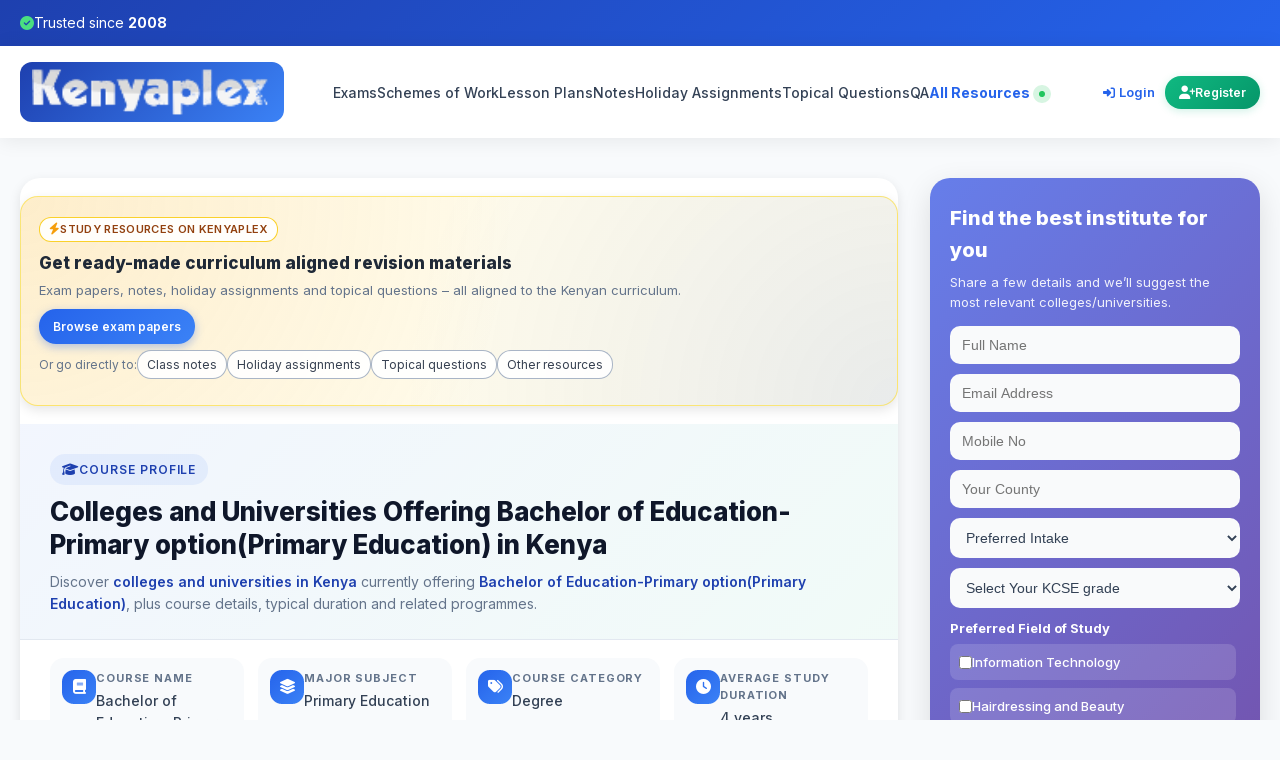

--- FILE ---
content_type: text/html; charset=utf-8
request_url: https://www.kenyaplex.com/courses/2560-bachelor-of-education-primary-option-primary-education.aspx
body_size: 24635
content:

<!DOCTYPE html>
<html lang="en" xmlns="http://www.w3.org/1999/xhtml">
<head id="masterHead"><meta charset="utf-8" /><meta name="google-site-verification" content="6OidGfgN4iOSnR5vpjEE4YR0g6M4EToADI7RRRpAKtc" /><meta name="p:domain_verify" content="37e540971c6fd24cfe469ea8c21bd953" /><meta name="msvalidate.01" content="28B9787FADEEA5EEEE5A01A0B4AAAC56" /><meta name="viewport" content="width=device-width,initial-scale=1.0" /><title>
	Colleges and universities offering Bachelor of Education-Primary option(Primary Education) in Kenya
</title><link rel="shortcut icon" href="https://www.kenyaplex.com/images/favicon.ico" /><link href="https://cdnjs.cloudflare.com/ajax/libs/font-awesome/6.5.1/css/all.min.css" rel="stylesheet" /><link href="https://fonts.googleapis.com/css2?family=Inter:wght@400;500;600;700;800&amp;display=swap" rel="stylesheet" />
    <style>
        * {
            margin: 0;
            padding: 0;
            box-sizing: border-box;
        }

        :root {
            --primary: #2563eb;
            --primary-dark: #1e40af;
            --secondary: #10b981;
            --accent: #f59e0b;
            --dark: #0f172a;
            --light: #f8fafc;
            --white: #ffffff;
            --text: #334155;
            --text-light: #64748b;
            --border: #e2e8f0;
        }

        body {
            font-family: 'Inter', -apple-system, BlinkMacSystemFont, 'Segoe UI', Roboto, sans-serif;
            line-height: 1.6;
            color: var(--text);
            background: var(--light);
            min-height: 100vh;
            display: flex;
            flex-direction: column;
        }

        /* Top Bar */
        .kp-topbar {
            background: linear-gradient(135deg, var(--primary-dark), var(--primary));
            color: white;
            padding: 12px 0;
            font-size: 14px;
        }

        .kp-topbar-content {
            max-width: 1400px;
            margin: 0 auto;
            padding: 0 20px;
            display: flex;
            justify-content: space-between;
            align-items: center;
            flex-wrap: wrap;
            gap: 10px;
        }

        .kp-trust-badge {
            display: flex;
            align-items: center;
            gap: 8px;
        }

        .kp-trust-badge i {
            color: #4ade80;
        }

        .kp-top-cta {
            background: #25d366;
            color: white;
            font-weight: 600;
            padding: 6px 18px;
            border-radius: 25px;
            text-decoration: none;
            display: flex;
            align-items: center;
            gap: 8px;
            transition: all 0.3s ease;
            animation: pulse 3s infinite;
        }

        .kp-top-cta:hover {
            background: #1ebe5d;
            transform: translateY(-2px);
        }

        @keyframes pulse {
            0%, 100% { transform: scale(1); }
            50% { transform: scale(1.05); }
        }

        /* Header */
        .kp-header {
    background: white;
    box-shadow: 0 2px 20px rgba(0,0,0,0.08);
    position: sticky;
    top: 0;
    z-index: 1000;
}

/* On devices with notches / safe areas, keep header fully visible */
@supports (top: env(safe-area-inset-top)) {
    .kp-header {
        top: env(safe-area-inset-top);
    }
}


        .kp-nav-container {
            max-width: 1400px;
            margin: 0 auto;
            padding: 16px 20px;
            display: flex;
            justify-content: space-between;
            align-items: center;
            gap: 20px;
        }

        .kp-brand {
            display: flex;
            align-items: center;
            gap: 12px;
        }

        .kp-brand-link {
            display: flex;
            align-items: center;
            gap: 10px;
            text-decoration: none;
            color: var(--primary);
            background: linear-gradient(135deg, #1e40af, #3b82f6);
            padding: 6px 12px;
            border-radius: 12px;
        }
        
        .kp-logo {
            height: 48px;
            width: auto;
            object-fit: contain;
            display: block;
        }

        .kp-nav {
            flex: 1;
            display: flex;
            justify-content: center;
        }

        .kp-nav-list {
            display: flex;
            gap: 20px;
            list-style: none;
            margin: 0;
            padding: 0;
        }

        .kp-nav-list a {
            color: var(--text);
            text-decoration: none;
            font-weight: 500;
            font-size: 14px;
            transition: color 0.3s;
            position: relative;
            padding: 5px 0;
        }

        .kp-nav-list a:hover {
            color: var(--primary);
        }

        .kp-nav-list a::after {
            content: '';
            position: absolute;
            bottom: 0;
            left: 0;
            width: 0;
            height: 2px;
            background: var(--primary);
            transition: width 0.3s;
        }

        .kp-nav-list a:hover::after {
            width: 100%;
        }

        /* Highlighted nav link */
        .kp-nav-list a.kp-link-highlight{
            color: var(--primary);
            font-weight: 700;
            position: relative;
            text-decoration: none;
        }

        .kp-nav-list a.kp-link-highlight::after{
            content: "";
            position: absolute;
            left: 0; right: 0; bottom: -4px;
            height: 3px;
            background: linear-gradient(90deg, var(--primary), #60a5fa);
            opacity: .45;
            transform: scaleX(.45);
            transform-origin: left;
            transition: transform .2s ease, opacity .2s ease;
        }

        .kp-nav-list a.kp-link-highlight:hover::after{
            transform: scaleX(1);
            opacity: .9;
        }

        .kp-nav-list a.kp-link-highlight .kp-dot{
            display:inline-block; width:6px; height:6px; border-radius:50%;
            background:#22c55e; margin-left:6px; vertical-align:middle;
            box-shadow:0 0 0 6px rgba(34,197,94,.18);
        }

        .kp-header-actions {
            display: flex;
            gap: 15px;
            align-items: center;
        }

        /* User Authentication Styles - Desktop */
        .kp-user {
            display: flex;
            align-items: center;
            gap: 8px;
            font-size: 13px;
            white-space: nowrap;
            flex-shrink: 0;
        }

        .kp-user-welcome {
            color: var(--text);
            font-weight: 500;
            display: none;
        }

        .kp-user-link {
            color: var(--primary);
            text-decoration: none;
            font-weight: 600;
            transition: all 0.3s;
            padding: 6px 10px;
            border-radius: 6px;
            font-size: 13px;
            white-space: nowrap;
        }

        .kp-user-link:hover {
            background: rgba(37, 99, 235, 0.1);
            color: var(--primary-dark);
        }

        .kp-user-link i {
            font-size: 12px;
            margin-right: 4px;
        }

        .kp-account-btn {
            background: linear-gradient(135deg, var(--primary), #3b82f6);
            color: white;
            padding: 7px 14px;
            border-radius: 18px;
            text-decoration: none;
            font-weight: 600;
            display: inline-flex;
            align-items: center;
            gap: 5px;
            transition: all 0.3s;
            box-shadow: 0 2px 8px rgba(37, 99, 235, 0.2);
            font-size: 12px;
            white-space: nowrap;
        }

        .kp-account-btn:hover {
            transform: translateY(-2px);
            box-shadow: 0 4px 12px rgba(37, 99, 235, 0.3);
        }

        .kp-account-btn i {
            font-size: 13px;
        }

        .kp-register-btn {
            background: linear-gradient(135deg, var(--secondary), #059669);
            color: white;
            padding: 7px 14px;
            border-radius: 18px;
            text-decoration: none;
            font-weight: 600;
            display: inline-flex;
            align-items: center;
            gap: 5px;
            transition: all 0.3s;
            box-shadow: 0 2px 8px rgba(16, 185, 129, 0.2);
            font-size: 12px;
            white-space: nowrap;
        }

        .kp-register-btn:hover {
            transform: translateY(-2px);
            box-shadow: 0 4px 12px rgba(16, 185, 129, 0.3);
        }

        .kp-register-btn i {
            font-size: 13px;
        }

        .kp-mobile-toggle {
            display: none;
            background: none;
            border: 2px solid var(--border);
            border-radius: 8px;
            padding: 8px 12px;
            font-size: 20px;
            cursor: pointer;
            color: var(--text);
            transition: all 0.3s;
        }

        .kp-mobile-toggle:hover {
            border-color: var(--primary);
            color: var(--primary);
        }

        /* Mobile Menu */
        .kp-mobile-menu {
            display: none;
            background: white;
            border-top: 1px solid var(--border);
            box-shadow: 0 10px 30px rgba(0,0,0,0.1);
        }

        .kp-mobile-menu.open {
            display: block;
        }

        /* Mobile Menu Auth Section */
        .kp-mobile-auth {
            display: none;
            border-bottom: 2px solid var(--border);
            padding: 20px;
            background: linear-gradient(135deg, rgba(37, 99, 235, 0.05), rgba(16, 185, 129, 0.05));
        }

        .kp-mobile-auth-welcome {
            font-size: 16px;
            font-weight: 700;
            color: var(--text);
            margin-bottom: 15px;
            display: flex;
            align-items: center;
            gap: 8px;
        }

        .kp-mobile-auth-welcome i {
            color: var(--primary);
            font-size: 20px;
        }

        .kp-mobile-auth-links {
            display: grid;
            gap: 10px;
        }

        .kp-mobile-auth-links a {
            display: flex;
            align-items: center;
            gap: 12px;
            padding: 14px 16px;
            border-radius: 10px;
            text-decoration: none;
            font-weight: 600;
            font-size: 15px;
            transition: all 0.3s;
            border: 2px solid transparent;
        }

        .kp-mobile-auth-links a i {
            font-size: 18px;
            width: 24px;
            text-align: center;
        }

        .kp-mobile-auth-links a[href*="login.aspx"]:not([href*="Logout"]) {
            background: linear-gradient(135deg, var(--primary), #3b82f6);
            color: white;
            box-shadow: 0 2px 10px rgba(37, 99, 235, 0.2);
        }

        .kp-mobile-auth-links a[href*="login.aspx"]:not([href*="Logout"]):hover {
            transform: translateX(5px);
            box-shadow: 0 4px 15px rgba(37, 99, 235, 0.3);
        }

        .kp-mobile-auth-links a[href*="register.aspx"] {
            background: linear-gradient(135deg, var(--secondary), #059669);
            color: white;
            box-shadow: 0 2px 10px rgba(16, 185, 129, 0.2);
        }

        .kp-mobile-auth-links a[href*="register.aspx"]:hover {
            transform: translateX(5px);
            box-shadow: 0 4px 15px rgba(16, 185, 129, 0.3);
        }

        .kp-mobile-auth-links a[href*="manageaccount.aspx"] {
            background: white;
            color: var(--primary);
            border-color: var(--primary);
        }

        .kp-mobile-auth-links a[href*="manageaccount.aspx"]:hover {
            background: var(--primary);
            color: white;
            transform: translateX(5px);
        }

        .kp-mobile-auth-links a[href*="Logout"] {
            background: white;
            color: var(--text);
            border-color: var(--border);
        }

        .kp-mobile-auth-links a[href*="Logout"]:hover {
            background: #fee;
            color: #dc2626;
            border-color: #dc2626;
            transform: translateX(5px);
        }

        .kp-mobile-menu ul {
            list-style: none;
            margin: 0;
            padding: 20px;
            display: grid;
            gap: 15px;
        }

        .kp-mobile-menu a {
            color: var(--text);
            text-decoration: none;
            font-weight: 500;
            padding: 12px 16px;
            display: block;
            border-radius: 8px;
            transition: all 0.3s;
        }

        .kp-mobile-menu a:hover {
            background: var(--light);
            color: var(--primary);
        }

        /* Mobile highlighted link */
        .kp-mobile-menu a.kp-link-highlight{
            font-weight: 800;
            color: var(--primary);
            font-size: 16px;
            letter-spacing: .2px;
            padding: 14px 16px;
            border-radius: 10px;
            position: relative;
            background: transparent;
        }

        .kp-mobile-menu a.kp-link-highlight::before{
            content:"";
            position:absolute;
            left: 8px; top: 50%;
            transform: translateY(-50%);
            height: 60%;
            width: 3px;
            border-radius: 2px;
            background: linear-gradient(180deg, var(--primary), #60a5fa);
            opacity: .85;
        }

        .kp-mobile-menu a.kp-link-highlight::after{
            content:"";
            position:absolute;
            left: 16px; right: 16px; bottom: 8px;
            height: 3px;
            background: linear-gradient(90deg, var(--primary), #60a5fa);
            opacity: .5;
        }

        /* Main Content */
        .kp-main {
            flex: 1;
            padding-top: 0;
        }

        /* Footer */
        .kp-footer {
            background: var(--dark);
            color: white;
            margin-top: auto;
            padding: 60px 20px 20px;
        }

        .kp-footer-container {
            max-width: 1400px;
            margin: 0 auto;
        }

        .kp-footer-grid {
            display: grid;
            grid-template-columns: repeat(auto-fit, minmax(250px, 1fr));
            gap: 40px;
            margin-bottom: 40px;
        }

        .kp-footer-col h4 {
            font-size: 18px;
            margin-bottom: 20px;
            color: var(--accent);
            font-weight: 700;
        }

        .kp-footer-text {
            color: rgba(255,255,255,0.7);
            margin-bottom: 20px;
            line-height: 1.6;
            font-size: 14px;
        }

        .kp-footer-link {
            color: white;
            text-decoration: none;
            font-weight: 500;
        }

        .kp-footer-link:hover {
            text-decoration: underline;
        }

        .kp-footer-links {
            list-style: none;
            margin: 0;
            padding: 0;
        }

        .kp-footer-links li {
            margin-bottom: 12px;
        }

        .kp-footer-links a {
            color: rgba(255,255,255,0.7);
            text-decoration: none;
            transition: color 0.3s;
            font-size: 14px;
        }

        .kp-footer-links a:hover {
            color: white;
        }

        .kp-footer-bottom {
            border-top: 1px solid rgba(255,255,255,0.1);
            padding-top: 30px;
            display: flex;
            justify-content: space-between;
            align-items: center;
            flex-wrap: wrap;
            gap: 15px;
        }

        .kp-footer-copy {
            color: rgba(255,255,255,0.6);
            font-size: 14px;
        }

        .kp-footer-badge {
            color: white;
            font-size: 14px;
            background: rgba(16,185,129,0.1);
            padding: 8px 16px;
            border-radius: 20px;
            border: 1px solid rgba(16,185,129,0.4);
            display: flex;
            align-items: center;
            gap: 8px;
        }

        /* Responsive */
        @media (max-width: 1200px) {
            .kp-nav-list {
                gap: 15px;
            }
            
            .kp-nav-list a {
                font-size: 13px;
            }
        }

        @media (max-width: 968px) {
            .kp-nav {
                display: none;
            }

            .kp-mobile-toggle {
                display: block;
            }

            .kp-nav-container {
                gap: 15px;
            }

            /* Hide desktop auth links on mobile */
            .kp-user {
                display: none;
            }
            
            /* Show mobile menu auth section */
            .kp-mobile-auth {
                display: block;
            }

            .kp-footer-bottom {
                justify-content: center;
                text-align: center;
            }
        }

        @media (max-width: 640px) {
            .kp-topbar-content {
                font-size: 12px;
                justify-content: center;
                text-align: center;
            }

            .kp-trust-badge {
                font-size: 12px;
            }

            .kp-top-cta {
                font-size: 12px;
                padding: 5px 12px;
            }

            .kp-logo {
                height: 32px;
            }

            .kp-footer-grid {
                grid-template-columns: 1fr;
                gap: 30px;
            }
        }
/* Kenyaplex Study Resources Ad – light, high-conversion variant */
.kp-resource-ad {
    margin-top: 18px;
    margin-bottom: 18px;
    border-radius: var(--radius-lg, 18px);
    background:
        radial-gradient(circle at top left, rgba(245,158,11,0.14), transparent 55%),
        radial-gradient(circle at bottom right, rgba(37,99,235,0.10), transparent 55%),
        #fffbeb; /* soft warm background */
    color: var(--text, #334155);
    padding: 18px 18px 20px;
    box-shadow: var(--shadow-md, 0 4px 12px rgba(0,0,0,0.08));
    position: relative;
    overflow: hidden;
    border: 1px solid rgba(253,224,71,0.7);
}

.kp-resource-ad-inner {
    position: relative;
    z-index: 1;
}

.kp-resource-badge {
    display: inline-flex;
    align-items: center;
    gap: 6px;
    padding: 3px 9px;
    border-radius: 999px;
    background: rgba(255,255,255,0.9);
    border: 1px solid rgba(250,204,21,0.9);
    font-size: 11px;
    font-weight: 600;
    letter-spacing: .03em;
    text-transform: uppercase;
    margin-bottom: 8px;
    color: #92400e;
}

.kp-resource-badge i {
    font-size: 12px;
    color: #f59e0b;
}

.kp-resource-title {
    font-size: 17px;
    font-weight: 800;
    margin: 0 0 4px;
    color: #1f2937;
}

.kp-resource-subtitle {
    font-size: 13px;
    margin: 0 0 10px;
    color: var(--text-light, #64748b);
    line-height: 1.4;
}

.kp-resource-list {
    list-style: none;
    padding: 0;
    margin: 0 0 12px;
    font-size: 13px;
    display: grid;
    gap: 4px;
}

.kp-resource-list li {
    display: flex;
    align-items: flex-start;
    gap: 6px;
    color: #374151;
}

.kp-resource-list li::before {
    content: "?";
    font-size: 12px;
    margin-top: 1px;
    color: #16a34a;
    flex-shrink: 0;
}

.kp-resource-cta-row {
    display: flex;
    flex-wrap: wrap;
    gap: 8px;
    align-items: center;
    margin-bottom: 6px;
}

/* Buttons stay as previously defined, just work great on light bg */
.kp-btn-primary,
.kp-btn-ghost {
    display: inline-flex;
    align-items: center;
    justify-content: center;
    gap: 6px;
    padding: 8px 14px;
    border-radius: 999px;
    font-size: 12px;
    font-weight: 600;
    text-decoration: none;
    white-space: nowrap;
    transition: all .18s ease;
}

.kp-btn-primary {
    background: linear-gradient(135deg, var(--primary, #2563eb), #3b82f6);
    color: #fff;
    box-shadow: 0 3px 10px rgba(37,99,235,0.35);
    border: none;
}

.kp-btn-primary:hover {
    transform: translateY(-1px);
    box-shadow: 0 5px 16px rgba(37,99,235,0.5);
    text-decoration: none;
}

.kp-btn-ghost {
    background: transparent;
    border: 1px solid rgba(15,23,42,0.18);
    color: #1f2937;
}

.kp-btn-ghost:hover {
    background: rgba(255,255,255,0.9);
    border-color: #2563eb;
    color: #1d4ed8;
    text-decoration: none;
}

.kp-resource-meta {
    font-size: 11.5px;
    color: var(--text-light, #64748b);
    margin: 0;
}

.kp-resource-meta strong {
    color: #b45309;
    font-weight: 700;
}

@media (max-width: 640px) {
    .kp-resource-ad {
        padding: 14px 14px 16px;
    }

    .kp-resource-title {
        font-size: 16px;
    }
}
.kp-resource-links-row {
    display: flex;
    flex-wrap: wrap;
    align-items: center;
    gap: 6px 8px;
    margin-bottom: 6px;
    font-size: 12px;
}

.kp-links-label {
    color: var(--text-light, #64748b);
    white-space: nowrap;
}

.kp-links-chips {
    display: flex;
    flex-wrap: wrap;
    gap: 6px;
}

.kp-link-chip {
    display: inline-flex;
    align-items: center;
    padding: 4px 9px;
    border-radius: 999px;
    border: 1px solid rgba(148,163,184,0.8);
    background: rgba(255,255,255,0.9);
    font-size: 12px;
    color: #374151;
    text-decoration: none;
    transition: all .16s ease;
}

.kp-link-chip:hover {
    border-color: var(--primary, #2563eb);
    color: var(--primary, #2563eb);
    background: #ffffff;
    box-shadow: 0 1px 3px rgba(37,99,235,0.25);
    text-decoration: none;
}

@media (max-width: 480px) {
    .kp-resource-links-row {
        flex-direction: column;
        align-items: flex-start;
    }
}
    </style>

    <!-- GA / Ads -->
    <script>
        (function (i, s, o, g, r, a, m) {
            i['GoogleAnalyticsObject'] = r; i[r] = i[r] || function () {
                (i[r].q = i[r].q || []).push(arguments)
            }, i[r].l = 1 * new Date(); a = s.createElement(o),
                m = s.getElementsByTagName(o)[0]; a.async = 1; a.src = g; m.parentNode.insertBefore(a, m)
        })(window, document, 'script', '//www.google-analytics.com/analytics.js', 'ga');
        ga('create', 'UA-6356842-13', 'auto');
        ga('send', 'pageview');
    </script>

    <script async src="https://www.googletagmanager.com/gtag/js?id=AW-16877463463"></script>
    <script>
        window.dataLayer = window.dataLayer || [];
        function gtag() { dataLayer.push(arguments); }
        gtag('js', new Date());
        gtag('config', 'AW-16877463463');
        gtag('event', 'ads_conversion_Begin_checkout_1', {});
    </script>
<meta name="description" content="Find the best colleges and universities in Kenya offering Bachelor of Education-Primary option(Primary Education). Find all course details such as study duration, major subject, course category among others." /><link rel="canonical" href="https://www.kenyaplex.com/courses/2560-bachelor-of-education-primary-option-primary-education.aspx" /></head>
<body>
    <form method="post" action="/courses/2560-bachelor-of-education-primary-option-primary-education.aspx" id="form1">
<div class="aspNetHidden">
<input type="hidden" name="__EVENTTARGET" id="__EVENTTARGET" value="" />
<input type="hidden" name="__EVENTARGUMENT" id="__EVENTARGUMENT" value="" />
<input type="hidden" name="__VIEWSTATE" id="__VIEWSTATE" value="zmrALTyCs2+SyrDtlakJ5L135KmMdqv2iD7ojfiIh+GyC47LJzMaISi6mnBNJy1s1iQqDKt1yMXeI52jnF4hvP+9qDVumKOommV3+hCCpcL6n7wj68+HQiGi1GmuVbtQjSyZAxGs648AUZfrzxEy3f4LpEKzt/TbfBvIj0tcdSMTFQjvVnKQAHks6mLVyW0x3R104Bfjj/mqozaUdXRrcCZuXzWwTK4KjH5zoRdUBcDVUBZni/zx8Gg+j2CNSOEZsIeLH2Zp+SwJdGsVfDYq+5h49tDnMgPDtnAmeNevn4J5E/HqlP4YQTY2dlvQpRDRpnyejO0Hpk4NCDTDJw+j6KYqHfh3cCcACcsYAWR3BY/9Z/MkkvAHNOxh3wTtqYzTKI/6vC91+xLCQgZVAsR10TrH9cGqm+2dU+arXFHAh05QuFxq1ddpL4oGKYvRDQSz/FDWypHoU6HMqdZ0JM/Ish+y8KdcIDk/OVJwLUAxAJgm1GDYGUx426wRfcovvyB2YYrdy1H4abo8yLFem4cnsfGkQlYLI9R4dlrHi3xtMuzeAYl3auSNHfPlotbr+1Dtxy8EGU5MOqzOmCDB7JQ/7d5vQbOdOCGbCx7+DeIQy6i/x8wHpqN2PAR1dBAW+dSUEgmyOIHMQ6RA6IBgKEQDAnC/JU6X1+/mriOzGOAwp1Hk5uYDXl56HZ7hCtu5BISizKdkWIhRTTtDy2gxRT3pt/i00BJUAXL9gUFX8AEYMDmSKoTvtbYWfA440q3lA64I62Jlqpj4Ea0aE6OWVR4yrkzZktkgHwTqPqbpQHeO1Q3TcUfRfzKCtm3i41YcbRtUw1i/FKALNlVfFp94GwfHxhIKoMkMbQPdE1GcfOkd1kOLmFsjN0T2kiy5B4cR4GeIxLtYTwpdcqhwB0e9DKTmGIZWLtBhgjn+lpQaCx/lhoJ1PtmbX/amN1ATrLFmZNe5oi1LmYJI34/EpzO76Pq67ofsMBieaQpGRQoWATuy3K7GY99BCCaqLl04AdCknDaBAtUKk+LuvML/pCEbYhULoJviyiMRNo4qYpAa4wIiTWgxPe9Tn1jOR6BxCwMqJNn6Yts+Cq47X6Cs6tUaXBKpycuXTdnWw6JBpcN6vmKH0VZmtDaDDt+S+h47ideMrHFtYxJJo1h7E5MpPT1XeW12a6+R2TS0snHeFRu0UijzlRAp/HM3jWC5ZHVCeHYm32hYSbjP8ax04cfbM7deSslHmv/IysmC8LSsPjR1cUqwLJNPwE1MsR/t3RV382NyEhbdwY7OY7VEliM2ROmG6uCEdP+lJNmq0veAyX8kfumgtPDhw0X/P/a1ReW75RVmjcqI/61BL6bSZ3xNA/dydOwqNdgHhJs5tyqpI843Xl/0/PfBB0I71hxKWhCC0/AjWRcpL2VyCVQ7qA6aE6LCH4H25qMcTjTX8ofSGrt/OiXjlahST+b0FeoUUfNufQu3lqQb4HVLEvzcyOjtT8G/0UtzBcGcvv9VUamFqh6w7pev2ta775KDFOrvSDpaCzGxNb2yjFsVc8n/bW5447qI/X+jerMZiXxSq8lcQwZ+dPrM+LiTFk14zxie0PJ7RDU+0JUkDnAVH6jYeNGRMBYWuCd3QdsENDGK6BskPMX3+6r3CWmdWqqb9PKngYpuY/QH6ByhOC8CI+oY1UNsFTTGu/PVP1dmyWzbXUAWNZrD3PgsdoWn77FXacX3+szCWBIy59BBUiIXFLYqKSXl+4OX2JqbHndupmH3lpgnH54kKPEUG/GxHCVd0PaS49BOm9C5khQOEbjyAMPOFhErgSb8H3EX7u/ELsSU2FO5QWtWwTQbPQ2eMIj5oZvcfi6k5M67EwsoZyxYHtwP53JJaLut91geMDj9aDep4pdV2fQu2l222F7qSmD+toodifN1B0sqiajX88Ikih6aFZTGrAICidpo0ew249hrZcVSig4p1+vazrXEk6QP2yAVt421pantEzV/IjgSh3cBfpBCX5jsIx6HbkDIdHFKsGgoHREfmg4R+q6NnpacycnJZkCvmfRmmgFJXPaAiX3d29h2vmosYaonGiRSeNm/fmVXSJ+YJ6aj8yGOfEu2xzdxpKprrlIcf6Ar0yuZLvBayxy0wLqy6ine6o2llUx3fO7XeZIimyG4q2sWdQp9VyTvLM7ago+NADGYgtdYIK6/qG8VqPLCzKzbrrap/dSod5vCapvplcZXIYDNoUn5RQvxtVZFTeTi/9Jm7NXqdZLSXgByK/aKqFyUGwX42mzZ2CqU+eSqkwKlsKOCpuuDpRy0W1EVJhACcV6lJsOo4yybbrycnfQowltGCyFguRHTI0Jijhom9d/IBIqqTqwagogUMQy5W2VcbtE6P/XnUYZilVRCnsEqCFpfA7+gOQ/dSL8lm8crv7sh2TJCIm6A0pom5xD1a8tWq0BFiXZ3SmfQwsj3LLpCPqHddrGqbGk4iBWZSvlcmjSwCwKReR+nuHx7jtC6b/JfcFh0dK7AYPHGldy0NS416rXfJ1LLQb2QuVw4QNCZug9ycBM2yxVtXumJWPIRr4ryMhsbYODoayRSHeTawICYcdSeyqFnAsgYYEP/TJe215lyeXp+4b/wI3BzU8miNEed1XB7ahO8g//YoM+5/kSNuyrai2KmDMmamEx0IJHf2hh3Ua3WLWMOP8GJKQMbKYyqBoS1J0ec05AfmHgh4IWhZG9Lxcd22VDsiXTX/6uZzTidkymLT86AH8yYIOWFzysVzpjS7+BjYc9DM0OOgGnMoTkL4R6yNY/q/aSqfKGE3H7JvE7meUnNWo9duUQC5oIVonE3gmJQbbBqMlM00lyBgStMGjUpBRvS5xrTf+jcFjeNY01UYx43mPLzxPtTH5Fpth02Mb/2AOYF6RoL7H5ZhdpBQjtWoxSQWIR0MkLwDrqJgXlqtm8IsaUsIpx8flUF/QfZ3xXNPWpeHTlyOTZh5G3xdN7dS2QOsy5gncxMyncVjo7VjumBUxICrVEDjXI73RKwnMMBO5cAaGHfCJNFxLESanGxfQdy5JRLD93T4XUzOEneLWlFwHC3ye9V3caNAu8SJOaPn+Dfo/akBfAyRDhK+cFvUpeIKZ23HDE0GcyTh9NqKkmNg6UvfYofx8asuggFUaE8sUlCP9Lx/13zDwvhm0avg7aGY8ezAqa2THFrL5mqIcGF0ClCDgHGB9Pkp2C0rNkcSDFuCsClw73V7F/Tect15fLOEkT0YNszmWvW4JQCqfrbbESGL8x1Sn9OCLvSusptbg==" />
</div>

<script type="text/javascript">
//<![CDATA[
var theForm = document.forms['form1'];
if (!theForm) {
    theForm = document.form1;
}
function __doPostBack(eventTarget, eventArgument) {
    if (!theForm.onsubmit || (theForm.onsubmit() != false)) {
        theForm.__EVENTTARGET.value = eventTarget;
        theForm.__EVENTARGUMENT.value = eventArgument;
        theForm.submit();
    }
}
//]]>
</script>


<div class="aspNetHidden">

	<input type="hidden" name="__VIEWSTATEGENERATOR" id="__VIEWSTATEGENERATOR" value="6FA60D2F" />
	<input type="hidden" name="__VIEWSTATEENCRYPTED" id="__VIEWSTATEENCRYPTED" value="" />
	<input type="hidden" name="__EVENTVALIDATION" id="__EVENTVALIDATION" value="xOv4I287SzbVMifG4prfXNj0Z/1/v/MPCce8jf49dkGZU6i+UJqfv2SWTgwDKVYgU7GMiEhONx0Yav9Id8f3xrPxQHAzoSSPUdksi2bx77UinVoIVadf5RuE3/uQ/zcBEl2fJ0Qp7/iCl0+VroLO+P0FpU4OQCz9Cp1RgZk8R7zYX46nkDel7pzTrvFvkF7lasDFXT+qIxK42KBjN7GZIb2/j681e+/w5aUGhS11eBwuWxUUFKtsOLoigcCcpwGKPw0EBktgmWL/dOwHx2FPsyDqZ+6NQj1XaHvpQqlxlgMQ9aLUesQS1/6s9HSWLm5lJN9Eutkr3oWzisSBAbOCCB27E5MBsUsOrCh7llekM52/wbjoLXQ+rUYhkOfoytYvycTQDz3TdcJ+IK4Pei667nR6lUpaDqiBdXLXx8IICxqKLNgDgviId2mM7Dllwi+/S/KjL9WAtO6r+JcODPqGcm2VrbCV9DhTIDhu/8jQH7rZ2qEJkfmQ2ioW28vjZXPIv3ZSXqXN3rW0Zu7zbv5zB3Xh1dkOdffYD/0ZUlRluvEAivAcv01va9V85kON0Va7s4du5CGyivjYA9VjXG1YyCFjYHuYHgjcIwcJMRJAylSkEcUR" />
</div>

        <!-- Top Announcement Bar -->
        <div class="kp-topbar">
            <div class="kp-topbar-content">
                <div class="kp-trust-badge">
                    <i class="fas fa-check-circle"></i>
                                      <span>Trusted since <strong>2008</strong></span>
                </div>
                </div>
        </div>

        <!-- Main Header -->
        <header class="kp-header">
            <div class="kp-nav-container">
                <!-- Logo -->
                <div class="kp-brand">
                    <a href="/" class="kp-brand-link">
                        <img src="/images/logo.png" alt="Kenyaplex.com" class="kp-logo" />
                    </a>
                </div>
                
                <!-- Desktop Navigation -->
                <nav class="kp-nav">
                    <ul class="kp-nav-list">
                        <li><a href="https://www.kenyaplex.com/exams/">Exams</a></li>
                        <li><a href="https://www.kenyaplex.com/schemes-of-work/">Schemes of Work</a></li>
                        <li><a href="https://www.kenyaplex.com/lesson-plans/">Lesson Plans</a></li>
                        <li><a href="https://www.kenyaplex.com/notes/">Notes</a></li>
                        <li><a href="https://www.kenyaplex.com/holiday-assignments/">Holiday Assignments</a></li>
                        <li><a href="https://www.kenyaplex.com/topical-questions/">Topical Questions</a></li>
                        <li><a href="https://www.kenyaplex.com/questions/">QA</a></li>
                        <li>
                            <a href="https://www.kenyaplex.com/tutorials/" class="kp-link-highlight" aria-label="Explore all resources on Kenyaplex">
                                All Resources <span class="kp-dot" aria-hidden="true"></span>
                            </a>
                        </li>
                    </ul>
                </nav>
                
                <!-- Header Actions -->
                <div class="kp-header-actions">
                    <div class="kp-user">
                        <span id="lblUser" class="kp-user-label"><a href='/members/login.aspx' rel='nofollow' class='kp-user-link'><i class='fas fa-sign-in-alt'></i>Login</a><a href='https://www.kenyaplex.com/members/register.aspx' rel='nofollow' class='kp-register-btn'><i class='fas fa-user-plus'></i>Register</a></span>
                    </div>
                    <button type="button" class="kp-mobile-toggle" aria-label="menu">
                        <i class="fa-solid fa-bars"></i>
                    </button>
                </div>
            </div>
            
            <!-- Mobile Menu -->
            <div class="kp-mobile-menu" id="kpMobileMenu">
                <ul>
                    <li><a href="https://www.kenyaplex.com/exams/">Exams</a></li>
                    <li><a href="https://www.kenyaplex.com/schemes-of-work/">Schemes of Work</a></li>
                    <li><a href="https://www.kenyaplex.com/lesson-plans/">Lesson Plans</a></li>
                    <li><a href="https://www.kenyaplex.com/notes/">Notes</a></li>
                    <li><a href="https://www.kenyaplex.com/holiday-assignments/">Holiday Assignments</a></li>
                    <li><a href="https://www.kenyaplex.com/topical-questions/">Topical Questions</a></li>
                    <li><a href="https://www.kenyaplex.com/questions/">QA</a></li>
                    <li>
                        <a href="https://www.kenyaplex.com/tutorials/" class="kp-link-highlight" aria-label="Explore all resources on Kenyaplex">
                            All Resources
                        </a>
                    </li>
                </ul>

                <!-- Auth Section for Mobile (moved to the bottom of the menu) -->
                <div class="kp-mobile-auth" id="kpMobileAuth">
                    <!-- This will be populated by JavaScript -->
                </div>
            </div>
        </header>
        
        <!-- Main Content Area -->
        <main id="mainContent" class="kp-main">
            
<style>
    :root {
        --primary: #2563eb;
        --primary-dark: #1e40af;
        --secondary: #10b981;
        --accent: #f59e0b;
        --dark: #0f172a;
        --light: #f8fafc;
        --white: #ffffff;
        --text: #334155;
        --text-light: #64748b;
        --border: #e2e8f0;
        --shadow-sm: 0 1px 3px rgba(0,0,0,0.08);
        --shadow-md: 0 4px 12px rgba(0,0,0,0.1);
        --shadow-lg: 0 10px 30px rgba(0,0,0,0.12);
    }

    /* Page Layout */
    .course-container {
        max-width: 1400px;
        margin: 0 auto;
        padding: 40px 20px;
        display: grid;
        grid-template-columns: minmax(0, 2.1fr) 330px;
        gap: 32px;
    }

    .course-main {
        background: var(--white);
        border-radius: 20px;
        box-shadow: var(--shadow-md);
        overflow: hidden;
        animation: fadeIn 0.5s ease;
    }

    .course-sidebar {
        display: grid;
        gap: 22px;
        align-content: flex-start;
    }

    .sidebar-card {
        background: var(--white);
        border-radius: 18px;
        box-shadow: var(--shadow-md);
        padding: 20px 20px 22px;
    }

    .sidebar-title {
        font-weight: 700;
        font-size: 18px;
        margin-bottom: 14px;
        color: var(--dark);
        display: flex;
        align-items: center;
        gap: 8px;
    }

    .sidebar-title i {
        color: var(--primary);
    }

    /* Hero / Header */
    .course-hero {
        padding: 30px 30px 24px;
        background: linear-gradient(135deg, rgba(37,99,235,0.06), rgba(16,185,129,0.06));
        border-bottom: 1px solid var(--border);
    }

    .course-pill {
        display: inline-flex;
        align-items: center;
        gap: 6px;
        padding: 6px 12px;
        border-radius: 999px;
        background: rgba(37,99,235,0.08);
        color: var(--primary-dark);
        font-size: 12px;
        font-weight: 600;
        text-transform: uppercase;
        letter-spacing: .08em;
        margin-bottom: 10px;
    }

    .course-pill i {
        font-size: 13px;
    }

    .course-hero h1 {
        font-size: 26px;
        line-height: 1.3;
        color: var(--dark);
        font-weight: 800;
        margin-bottom: 10px;
    }

    .course-hero-sub {
        font-size: 14px;
        color: var(--text-light);
        max-width: 780px;
    }

    .course-hero-sub strong {
        color: var(--primary-dark);
        font-weight: 600;
    }

    /* Course meta grid */
    .course-meta-grid {
        padding: 18px 30px 24px;
        display: grid;
        grid-template-columns: repeat(4, minmax(0, 1fr));
        gap: 14px;
        border-bottom: 1px solid var(--border);
        background: var(--white);
    }

    .course-meta-item {
        background: var(--light);
        border-radius: 14px;
        padding: 12px 12px 13px;
        display: flex;
        align-items: flex-start;
        gap: 10px;
    }

    .course-meta-icon {
        width: 34px;
        height: 34px;
        border-radius: 12px;
        background: linear-gradient(135deg, var(--primary), #3b82f6);
        display: flex;
        align-items: center;
        justify-content: center;
        color: #fff;
        font-size: 15px;
        flex-shrink: 0;
    }

    .course-meta-label {
        font-size: 11px;
        text-transform: uppercase;
        letter-spacing: .08em;
        color: var(--text-light);
        margin-bottom: 3px;
        font-weight: 700;
    }

    .course-meta-value {
        font-size: 14px;
        color: var(--text);
        font-weight: 500;
        word-break: break-word;
    }

    /* Premium / resources banner */
    .course-resource-banner {
        margin: 22px 30px 0;
        padding: 14px 18px;
        border-radius: 14px;
        background: linear-gradient(135deg, #0ea5e9 0%, #6366f1 100%);
        color: #fff;
        display: flex;
        align-items: center;
        justify-content: space-between;
        gap: 14px;
        box-shadow: var(--shadow-md);
    }

    .course-resource-text {
        font-size: 14px;
    }

    .course-resource-text strong {
        font-weight: 700;
    }

    .course-resource-link {
        display: inline-flex;
        align-items: center;
        gap: 6px;
        padding: 8px 15px;
        border-radius: 999px;
        background: rgba(15,23,42,0.12);
        color: #e0f2fe;
        font-size: 13px;
        font-weight: 600;
        text-decoration: none;
        white-space: nowrap;
        transition: all .25s;
    }

    .course-resource-link i {
        font-size: 14px;
    }

    .course-resource-link:hover {
        background: #0f172a;
        color: #f9fafb;
        transform: translateY(-1px);
    }

    /* Content sections */
    .course-section {
        padding: 26px 30px 24px;
        border-top: 1px solid var(--border);
    }

    .course-section:first-of-type {
        border-top: none;
    }

    .course-section-header {
        display: flex;
        align-items: center;
        justify-content: space-between;
        gap: 12px;
        margin-bottom: 12px;
    }

    .course-section-title {
        font-size: 20px;
        font-weight: 700;
        color: var(--dark);
        display: flex;
        align-items: center;
        gap: 10px;
    }

    .course-section-title i {
        color: var(--primary);
        font-size: 18px;
    }

    .course-section-body {
        font-size: 15px;
        color: var(--text);
        line-height: 1.8;
    }

    .course-section-body p {
        margin-bottom: 10px;
    }

    /* Provider lists (colleges & universities) */
    .provider-list {
        display: grid;
        gap: 14px;
        margin-top: 12px;
    }

    .provider-card {
        padding: 14px 16px;
        border-radius: 14px;
        border: 1px solid var(--border);
        background: var(--light);
        display: grid;
        grid-template-columns: auto 1fr;
        gap: 12px;
        transition: all .25s;
    }

    .provider-card:hover {
        background: #fff;
        box-shadow: var(--shadow-sm);
        transform: translateY(-1px);
    }

    .provider-logo {
        width: 48px;
        height: 48px;
        border-radius: 14px;
        overflow: hidden;
        background: #e5e7eb;
        display: flex;
        align-items: center;
        justify-content: center;
        font-size: 11px;
        color: var(--text-light);
        flex-shrink: 0;
    }

    .provider-logo img {
        width: 100%;
        height: 100%;
        object-fit: contain;
        display: block;
    }

    .provider-main {
        display: grid;
        gap: 4px;
    }

    .provider-header-row {
        display: flex;
        flex-wrap: wrap;
        align-items: center;
        gap: 8px;
    }

    .provider-name {
        font-weight: 700;
        color: var(--dark);
        font-size: 15px;
    }

    .provider-name a {
        color: inherit;
        text-decoration: none;
    }

    .provider-name a:hover {
        text-decoration: underline;
        color: var(--primary);
    }

    .provider-location {
        font-size: 13px;
        color: var(--text-light);
    }

    .provider-actions {
        font-size: 12px;
        margin-top: 2px;
    }

    .provider-actions a {
        font-weight: 600;
        text-decoration: none;
        margin-right: 6px;
    }

    .provider-actions a.myButton {
        display: inline-flex;
        align-items: center;
        justify-content: center;
        padding: 6px 12px;
        border-radius: 999px;
        background: linear-gradient(135deg, var(--secondary), #059669);
        color: #fff;
        font-size: 12px;
        border: none;
        box-shadow: 0 2px 6px rgba(16,185,129,0.35);
    }

    .provider-actions a.myButton:hover {
        filter: brightness(0.98);
        transform: translateY(-1px);
    }

    .provider-description {
        font-size: 13px;
        color: var(--text);
        margin-top: 4px;
    }

    /* More courses & useful links */
    .simple-list {
        list-style: none;
        padding: 0;
        margin: 10px 0 0;
        display: grid;
        gap: 8px;
    }

    .simple-list li a {
        color: var(--text);
        text-decoration: none;
        font-size: 14px;
        display: inline-flex;
        align-items: center;
        gap: 6px;
    }

    .simple-list li a::before {
        content: "→";
        color: var(--primary);
        font-size: 14px;
    }

    .simple-list li a:hover {
        color: var(--primary);
        text-decoration: underline;
    }

    /* Pager spacing */
    #pager,
    #pager1 {
        margin-top: 14px;
    }

    /* Social share */
    .course-share {
        padding: 20px 30px 26px;
        border-top: 1px solid var(--border);
        display: flex;
        flex-wrap: wrap;
        align-items: center;
        gap: 12px;
    }

    .course-share-label {
        font-weight: 600;
        font-size: 14px;
        color: var(--text);
    }

    .course-share-icons a {
        display: inline-block;
        vertical-align: middle;
        width: 2.2em;
        height: 2.2em;
        border-radius: 10%;
        margin-right: 6px;
    }

    /* Admin actions */
    .course-admin-actions {
        padding: 0 30px 26px;
        border-top: 1px solid var(--border);
        display: flex;
        flex-wrap: wrap;
        gap: 12px;
        font-size: 14px;
    }

    .course-admin-actions a,
    .course-admin-actions asp\:linkbutton {
        font-weight: 600;
    }

    /* Sidebar: search */
    .sidebar-search .sidebar-title {
        margin-bottom: 10px;
    }

    .sidebar-search .search_3 {
        width: 100%;
        padding: 11px 14px;
        border-radius: 999px;
        border: 2px solid var(--border);
        font-size: 14px;
        margin-bottom: 8px;
        outline: none;
        transition: all .25s;
    }

    .sidebar-search .search_3:focus {
        border-color: var(--primary);
        box-shadow: 0 0 0 3px rgba(37,99,235,0.12);
    }

    .sidebar-search .submit_3 {
        width: 100%;
        border-radius: 999px;
        border: none;
        background: linear-gradient(135deg, var(--primary), #3b82f6);
        color: #fff;
        padding: 9px 14px;
        font-size: 14px;
        font-weight: 600;
        cursor: pointer;
        transition: all .25s;
    }

    .sidebar-search .submit_3:hover {
        transform: translateY(-1px);
        box-shadow: var(--shadow-md);
    }

    /* Sidebar: help improve */
    .help-improve-list {
        list-style: none;
        padding: 0;
        margin: 6px 0 0;
        display: grid;
        gap: 8px;
        font-size: 14px;
    }

    .help-improve-list a {
        color: var(--primary-dark);
        text-decoration: none;
    }

    .help-improve-list a:hover {
        text-decoration: underline;
    }

    /* Sidebar: find institute */
    .find-institute-card {
        background: linear-gradient(135deg, #667eea 0%, #764ba2 100%);
        color: white;
        border-radius: 20px;
        padding: 24px 20px 24px;
        box-shadow: var(--shadow-lg);
    }

    .find-institute-card h3 {
        font-size: 20px;
        margin-bottom: 6px;
        font-weight: 800;
    }

    .find-institute-card p {
        font-size: 13px;
        opacity: 0.9;
        margin-bottom: 14px;
    }

    .find-institute-card .error {
        color: #fee2e2;
        font-size: 13px;
        margin-bottom: 8px;
        display: block;
    }

    .find-institute-card .form-group {
        margin-bottom: 10px;
    }

    .find-institute-card input[type="text"],
    .find-institute-card select {
        width: 100%;
        padding: 11px 12px;
        border-radius: 10px;
        border: none;
        font-size: 14px;
        color: var(--text);
        background: #f9fafb;
        outline: none;
        transition: all .25s;
    }

    .find-institute-card input[type="text"]:focus,
    .find-institute-card select:focus {
        box-shadow: 0 0 0 3px rgba(255,255,255,0.35);
        background: #fff;
    }

    .find-institute-card label {
        display: block;
        margin: 10px 0 6px;
        font-size: 13px;
        font-weight: 600;
    }

    .find-institute-card .checkbox-grid {
        display: grid;
        gap: 8px;
        max-height: 260px;
        overflow-y: auto;
        padding-right: 4px;
    }

    .find-institute-card .checkbox-item {
        display: flex;
        align-items: center;
        gap: 8px;
        padding: 8px 9px;
        background: rgba(255,255,255,0.14);
        border-radius: 8px;
        cursor: pointer;
        font-size: 13px;
        transition: all .2s;
    }

    .find-institute-card .checkbox-item:hover {
        background: rgba(255,255,255,0.24);
    }

    .find-institute-card .checkbox-item input[type="checkbox"] {
        width: auto;
        margin: 0;
        cursor: pointer;
    }

    .find-institute-card .checkbox-item label {
        margin: 0;
        cursor: pointer;
        font-weight: 500;
    }

    .find-institute-card .submit-btn,
    .find-institute-card .link {
        width: 100%;
        padding: 13px;
        margin-top: 14px;
        background: #fff;
        color: #4c1d95;
        border-radius: 10px;
        border: none;
        font-weight: 700;
        font-size: 15px;
        cursor: pointer;
        transition: all .25s;
        text-align: center;
    }

    .find-institute-card .submit-btn:hover,
    .find-institute-card .link:hover {
        transform: translateY(-1px);
        box-shadow: 0 8px 20px rgba(15,23,42,0.45);
    }

    /* Old .link reuse */
    .link {
        background: #2c4fa1;
        border: none;
        color: #fff;
        margin-top: 8px !important;
        padding: 3% !important;
        width: 100%;
        cursor: pointer;
        border-radius: 4px;
    }

    /* Error label reused */
    .error {
        color: #ef4444;
        font-size: 13px;
    }

    /* Animations & responsive */
    @keyframes fadeIn {
        from { opacity: 0; transform: translateY(16px); }
        to { opacity: 1; transform: translateY(0); }
    }

    @media (max-width: 1024px) {
        .course-container {
            grid-template-columns: minmax(0, 1fr);
        }

        .course-meta-grid {
            grid-template-columns: repeat(2, minmax(0, 1fr));
        }
    }

    @media (max-width: 640px) {
        .course-container {
            padding: 20px 15px 30px;
        }

        .course-hero {
            padding: 22px 20px 18px;
        }

        .course-hero h1 {
            font-size: 22px;
        }

        .course-meta-grid {
            padding: 16px 20px 20px;
            grid-template-columns: 1fr;
        }

        .course-section {
            padding: 20px;
        }

        .course-share,
        .course-admin-actions {
            padding: 18px 20px 22px;
        }
    }
</style>

<script src="../js/jquery-1.8.2.js"></script>

<div class="course-container">
    <!-- MAIN CONTENT -->
    <div class="course-main">
            <div class="kp-resource-ad">
  <div class="kp-resource-ad-inner">
    <div class="kp-resource-badge">
        <i class="fa-solid fa-bolt"></i>
        Study resources on Kenyaplex
    </div>

    <h2 class="kp-resource-title">
        Get ready-made curriculum aligned revision materials
    </h2>
    <p class="kp-resource-subtitle">
        Exam papers, notes, holiday assignments and topical questions –
        all aligned to the Kenyan curriculum.
    </p>

    <div class="kp-resource-cta-row">
        <a href="https://www.kenyaplex.com/exams/" class="kp-btn-primary">
            Browse exam papers
        </a>
    </div>

    <div class="kp-resource-links-row">
        <span class="kp-links-label">Or go directly to:</span>
        <div class="kp-links-chips">
            <a href="https://www.kenyaplex.com/notes/" class="kp-link-chip">
                Class notes
            </a>
            <a href="https://www.kenyaplex.com/holiday-assignments/" class="kp-link-chip">
                Holiday assignments
            </a>
            <a href="https://www.kenyaplex.com/topical-questions/" class="kp-link-chip">
                Topical questions
            </a>
            <a href="https://www.kenyaplex.com/tutorials/" class="kp-link-chip">
                Other resources
            </a>
        </div>
    </div>
</div>
</div>
        <!-- Hero / Header -->
        <div class="course-hero">
            <div class="course-pill">
                <i class="fa fa-graduation-cap"></i>
                Course Profile
            </div>
            <h1>Colleges and Universities Offering Bachelor of Education-Primary option(Primary Education) in Kenya</h1>
            <p class="course-hero-sub">
                Discover <strong>colleges and universities in Kenya</strong> currently offering
                <strong>Bachelor of Education-Primary option(Primary Education)</strong>, plus course details, typical duration and related programmes.
            </p>
        </div>

        <!-- Course meta -->
        <div class="course-meta-grid">
            <div class="course-meta-item">
                <div class="course-meta-icon"><i class="fa fa-book"></i></div>
                <div>
                    <div class="course-meta-label">Course Name</div>
                    <div class="course-meta-value">
                        <span id="ContentPlaceHolder1_lblCourseName">Bachelor of Education-Primary option(Primary Education)</span>
                    </div>
                </div>
            </div>
            <div class="course-meta-item">
                <div class="course-meta-icon"><i class="fa fa-layer-group"></i></div>
                <div>
                    <div class="course-meta-label">Major Subject</div>
                    <div class="course-meta-value">
                        <span id="ContentPlaceHolder1_lblSubjects">Primary Education</span>
                    </div>
                </div>
            </div>
            <div class="course-meta-item">
                <div class="course-meta-icon"><i class="fa fa-tags"></i></div>
                <div>
                    <div class="course-meta-label">Course Category</div>
                    <div class="course-meta-value">
                        <span id="ContentPlaceHolder1_lblCourseCategoryId">Degree</span>
                    </div>
                </div>
            </div>
            <div class="course-meta-item">
                <div class="course-meta-icon"><i class="fa fa-clock"></i></div>
                <div>
                    <div class="course-meta-label">Average Study Duration</div>
                    <div class="course-meta-value">
                        <span id="ContentPlaceHolder1_lblDuration">4 years</span>
                    </div>
                </div>
            </div>
        </div>

        <!-- Tutorials banner -->
        <div class="course-resource-banner">
            <div class="course-resource-text">
                <strong>Boost your learning with premium resources.</strong><br />
                Get access to thousands of high quality educational resources – notes, exams, questions & more.
            </div>
            <a href="https://www.kenyaplex.com/tutorials/#categories" class="course-resource-link">
                Explore resources
                <i class="fa fa-arrow-right"></i>
            </a>
        </div>

        <!-- About the course -->
        <div class="course-section">
            <div class="course-section-header">
                <h2 class="course-section-title">
                    <i class="fa fa-info-circle"></i>
                    About Bachelor of Education-Primary option(Primary Education)
                </h2>
            </div>
            <div class="course-section-body">
                <span id="ContentPlaceHolder1_lblMessage"></span>
                <span id="ContentPlaceHolder1_lblCourseDetails"></span>
            </div>
        </div>

        <!-- Colleges offering the course -->
        <div class="course-section">
            <div class="course-section-header">
                <h2 class="course-section-title">
                    <i class="fa fa-school"></i>
                    Colleges Offering Bachelor of Education-Primary option(Primary Education)
                </h2>
            </div>

            

            <span id="ContentPlaceHolder1_lblMessage1" class="error">No colleges found offering this course.</span>

            <div id="pager">
                
            </div>

            
        </div>

        <!-- Universities offering the course -->
        <div class="course-section">
            <div class="course-section-header">
                <h2 class="course-section-title">
                    <i class="fa fa-university"></i>
                    Universities Offering Bachelor of Education-Primary option(Primary Education)
                </h2>
            </div>

            
                    <div class="provider-list">
                        
                    <article class="provider-card">
                        <div class="provider-logo">
                            <img id="ContentPlaceHolder1_lvUniversities_Image1_0" loading="lazy" src="../universitylogos/848.jpg" alt="Laikipia University College (Naivasha Town Campus)" style="height:40px;width:40px;" />
                        </div>
                        <div class="provider-main">
                            <div class="provider-header-row">
                                <div class="provider-name">
                                    <a id="lnkText" href="https://www.kenyaplex.com/universities/848-laikipia-university-college-naivasha-town-campus.aspx">
                                        Laikipia University College (Naivasha Town Campus)
                                    </a>
                                </div>
                                <div class="provider-location">
                                    Naivasha
                                </div>
                            </div>

                            <div class="provider-actions">
                                

                                
                            </div>

                            <div class="provider-description">
                                Entry requirements<br />- A minimum of a C+ in KCSE or its equivalent<br />Admission fees<br />- Sh.2000<br />Tuition fees<br />- Sh.90,000-100,000 p.a<br />Course duration<br />- 4 years<br />
                            </div>
                        </div>
                    </article>
                
                    </div>
                

            <span id="ContentPlaceHolder1_lblMessage2" class="error"></span>

            <div id="pager1">
                
            </div>

            
        </div>

        <!-- Useful course links -->
        <div class="course-section">
            <div class="course-section-header">
                <h2 class="course-section-title">
                    <i class="fa fa-link"></i>
                    Helpful Course Links
                </h2>
            </div>
            <div class="course-section-body">
                

                
            </div>
        </div>

        <!-- More courses -->
        <div class="course-section">
            <div class="course-section-header">
                <h2 class="course-section-title">
                    <i class="fa fa-list"></i>
                    More Courses
                </h2>
            </div>
            <div class="course-section-body">
                
                        <ul class="simple-list">
                            
                        <li>
                            <a href="https://www.kenyaplex.com/courses/2557-bachelor-of-criminology-criminology.aspx">
                                Bachelor of Criminology (Criminology)
                            </a>
                        </li>
                    
                        <li>
                            <a href="https://www.kenyaplex.com/courses/2556-diploma-in-biblical-studies-biblical-studies.aspx">
                                Diploma in Biblical Studies (Biblical Studies)
                            </a>
                        </li>
                    
                        <li>
                            <a href="https://www.kenyaplex.com/courses/2555-master-of-christian-education-christian-education.aspx">
                                Master of Christian Education (Christian Education)
                            </a>
                        </li>
                    
                        <li>
                            <a href="https://www.kenyaplex.com/courses/2552-diploma-in-kenya-registered-community-health-science.aspx">
                                Diploma in Kenya Registered Community (Health Science)
                            </a>
                        </li>
                    
                        <li>
                            <a href="https://www.kenyaplex.com/courses/2550-business-studies-business.aspx">
                                Business Studies (Business)
                            </a>
                        </li>
                    
                        <li>
                            <a href="https://www.kenyaplex.com/courses/2547-bachelor-of-agribusiness-economics-agribusiness-economics.aspx">
                                Bachelor of Agribusiness Economics (Agribusiness Economics)
                            </a>
                        </li>
                    
                        <li>
                            <a href="https://www.kenyaplex.com/courses/2544-cict-information-communication-technology.aspx">
                                cict (information communication technology)
                            </a>
                        </li>
                    
                        <li>
                            <a href="https://www.kenyaplex.com/courses/2543-bachelor-of-science-in-informatics-informatics.aspx">
                                Bachelor of Science in Informatics (Informatics)
                            </a>
                        </li>
                    
                        <li>
                            <a href="https://www.kenyaplex.com/courses/2535-community-health-and-hiv-manangement-hiv-manangement.aspx">
                                Community Health and HIV Manangement (HIV Manangement)
                            </a>
                        </li>
                    
                        <li>
                            <a href="https://www.kenyaplex.com/courses/2533-environmental-impact-assessment-and-environmental-auditing-environmental-impact-and-assessment.aspx">
                                Environmental Impact Assessment and Environmental auditing (Environmental Impact and assessment)
                            </a>
                        </li>
                    
                        <li>
                            <a href="https://www.kenyaplex.com/courses/2532-occupational-health-and-safety-occupational-health-and-safety.aspx">
                                Occupational Health and safety (Occupational health and safety)
                            </a>
                        </li>
                    
                        <li>
                            <a href="https://www.kenyaplex.com/courses/2527-motorvehicle-driving-driving.aspx">
                                Motorvehicle driving (Driving)
                            </a>
                        </li>
                    
                        <li>
                            <a href="https://www.kenyaplex.com/courses/2524-french-french.aspx">
                                French (French)
                            </a>
                        </li>
                    
                        <li>
                            <a href="https://www.kenyaplex.com/courses/2523-bringing-mathematics-mathematics.aspx">
                                Bringing mathematics (Mathematics)
                            </a>
                        </li>
                    
                        <li>
                            <a href="https://www.kenyaplex.com/courses/2522-analytical-chemistry-chemistry.aspx">
                                Analytical chemistry (Chemistry)
                            </a>
                        </li>
                    
                        <li>
                            <a href="https://www.kenyaplex.com/courses/2520-craft-certificate-in-maritime-engineering-maritime-engineering.aspx">
                                Craft Certificate  in Maritime Engineering (Maritime engineering)
                            </a>
                        </li>
                    
                        <li>
                            <a href="https://www.kenyaplex.com/courses/2517-procurement-and-materials-manangement-procuring-and-materials-manangement.aspx">
                                Procurement and materials manangement (Procuring and materials manangement)
                            </a>
                        </li>
                    
                        <li>
                            <a href="https://www.kenyaplex.com/courses/2516-procurement-and-materials-manangement-1-procuring-and-material-manangement.aspx">
                                Procurement and materials manangement 1 (Procuring and material manangement)
                            </a>
                        </li>
                    
                        <li>
                            <a href="https://www.kenyaplex.com/courses/2515-bachelor-of-laws-llb--evidence-and-procedure.aspx">
                                Bachelor  of Laws (LLB)  (Evidence and procedure )
                            </a>
                        </li>
                    
                        <li>
                            <a href="https://www.kenyaplex.com/courses/2512-diploma-in-irrigation-and-drainage-irrigation-technology.aspx">
                                Diploma in Irrigation and Drainage (Irrigation Technology)
                            </a>
                        </li>
                    
                        <li>
                            <a href="https://www.kenyaplex.com/courses/2510-bachelor-of-science-general-mathematics.aspx">
                                Bachelor of Science (General) (Mathematics)
                            </a>
                        </li>
                    
                        <li>
                            <a href="https://www.kenyaplex.com/courses/2509-diploma-in-business-management-abe-.aspx">
                                Diploma in business management(ABE) ()
                            </a>
                        </li>
                    
                        <li>
                            <a href="https://www.kenyaplex.com/courses/2508-commerce.aspx">
                                Commerce ()
                            </a>
                        </li>
                    
                        <li>
                            <a href="https://www.kenyaplex.com/courses/2506-diploma-in-business-sciences-business-sciences.aspx">
                                Diploma in Business Sciences (Business Sciences)
                            </a>
                        </li>
                    
                        <li>
                            <a href="https://www.kenyaplex.com/courses/2504-architecture-architecture.aspx">
                                Architecture (Architecture)
                            </a>
                        </li>
                    
                        <li>
                            <a href="https://www.kenyaplex.com/courses/2493-mathematics.aspx">
                                Mathematics ()
                            </a>
                        </li>
                    
                        <li>
                            <a href="https://www.kenyaplex.com/courses/2491-bachelor-of-science-in-mining-and-mineral-processing-engineering-physics.aspx">
                                Bachelor of science in mining and mineral processing engineering (Physics)
                            </a>
                        </li>
                    
                        <li>
                            <a href="https://www.kenyaplex.com/courses/2490-foreign-languages.aspx">
                                Foreign Languages ()
                            </a>
                        </li>
                    
                        <li>
                            <a href="https://www.kenyaplex.com/courses/2489-diploma-in-community-development-and-rural-initiatives.aspx">
                                Diploma in Community Development and Rural Initiatives ()
                            </a>
                        </li>
                    
                        <li>
                            <a href="https://www.kenyaplex.com/courses/2488-advanced-diploma-in-business-administration-and-management.aspx">
                                Advanced Diploma in Business Administration and Management ()
                            </a>
                        </li>
                    
                        <li>
                            <a href="https://www.kenyaplex.com/courses/2487-diploma-in-baking-and-pastry.aspx">
                                Diploma in Baking and Pastry ()
                            </a>
                        </li>
                    
                        <li>
                            <a href="https://www.kenyaplex.com/courses/2486-diploma-in-house-keeping-and-accomodation.aspx">
                                Diploma in House Keeping and Accomodation ()
                            </a>
                        </li>
                    
                        <li>
                            <a href="https://www.kenyaplex.com/courses/2484-diploma-in-tour-operations-and-management.aspx">
                                Diploma in Tour Operations and Management ()
                            </a>
                        </li>
                    
                        <li>
                            <a href="https://www.kenyaplex.com/courses/2483-tour-driver-guide-administration.aspx">
                                Tour/Driver Guide Administration ()
                            </a>
                        </li>
                    
                        <li>
                            <a href="https://www.kenyaplex.com/courses/2482-cabin-crew-air-hostess-duties.aspx">
                                Cabin Crew/Air Hostess Duties ()
                            </a>
                        </li>
                    
                        <li>
                            <a href="https://www.kenyaplex.com/courses/2481-computerised-air-travel-operations-galileo-or-amadeus.aspx">
                                Computerised Air Travel Operations (Galileo or Amadeus)
                            </a>
                        </li>
                    
                        <li>
                            <a href="https://www.kenyaplex.com/courses/2480-air-travel-ticketing-and-tourism-operations.aspx">
                                Air Travel, Ticketing and Tourism Operations ()
                            </a>
                        </li>
                    
                        <li>
                            <a href="https://www.kenyaplex.com/courses/2479-advanced-diploma-in-hair-beauty.aspx">
                                Advanced Diploma in Hair/Beauty ()
                            </a>
                        </li>
                    
                        <li>
                            <a href="https://www.kenyaplex.com/courses/2478-certificate-in-furniture-craft-uphostery-and-sedding-.aspx">
                                Certificate in Furniture craft(UPHOSTERY AND SEDDING) ()
                            </a>
                        </li>
                    
                        <li>
                            <a href="https://www.kenyaplex.com/courses/2477-mechanical-structural-draughtmanship.aspx">
                                Mechanical Structural Draughtmanship ()
                            </a>
                        </li>
                    
                        <li>
                            <a href="https://www.kenyaplex.com/courses/2476-architectural-draughtmanship-model-making.aspx">
                                Architectural Draughtmanship/Model making ()
                            </a>
                        </li>
                    
                        <li>
                            <a href="https://www.kenyaplex.com/courses/2475-building-construction-technology-and-civil-engineering.aspx">
                                Building Construction Technology and Civil Engineering ()
                            </a>
                        </li>
                    
                        <li>
                            <a href="https://www.kenyaplex.com/courses/2474-diploma-in-drug-and-substance-abuse-counseling.aspx">
                                Diploma in Drug and Substance Abuse Counseling ()
                            </a>
                        </li>
                    
                        <li>
                            <a href="https://www.kenyaplex.com/courses/2473-certificate-in-drug-and-substance-abuse-counseling.aspx">
                                Certificate in Drug and Substance Abuse Counseling ()
                            </a>
                        </li>
                    
                        <li>
                            <a href="https://www.kenyaplex.com/courses/2472-diploma-in-child-counseling.aspx">
                                Diploma in Child Counseling ()
                            </a>
                        </li>
                    
                        <li>
                            <a href="https://www.kenyaplex.com/courses/2471-certificate-in-child-counseling.aspx">
                                Certificate in Child Counseling ()
                            </a>
                        </li>
                    
                        <li>
                            <a href="https://www.kenyaplex.com/courses/2470-diploma-in-hiv-aids-counseling.aspx">
                                Diploma in HIV/AIDS Counseling ()
                            </a>
                        </li>
                    
                        <li>
                            <a href="https://www.kenyaplex.com/courses/2469-certificate-in-hiv-aids-counseling.aspx">
                                Certificate in HIV/AIDS Counseling ()
                            </a>
                        </li>
                    
                        <li>
                            <a href="https://www.kenyaplex.com/courses/2468-certificate-in-marriage-and-family-therapy-marriage-and-family-therapy.aspx">
                                Certificate in Marriage and Family Therapy (Marriage and Family Therapy)
                            </a>
                        </li>
                    
                        <li>
                            <a href="https://www.kenyaplex.com/courses/2467-diploma-in-spiritual-counseling-and-pastoral-care.aspx">
                                Diploma in Spiritual Counseling and Pastoral Care ()
                            </a>
                        </li>
                    
                        </ul>
                    

                

                <p style="margin-top:16px;">
                    <a href="https://www.kenyaplex.com/courses/">Return to Courses</a>
                </p>
            </div>
        </div>

        <!-- Social share -->
        <div class="course-share">
            <span class="course-share-label">Share this course:</span>
            <div class="course-share-icons">
                <a href="https://www.facebook.com/sharer/sharer.php?u=https://www.kenyaplex.com/courses/2560-bachelor-of-education-primary-option-primary-education.aspx"
                   target="_blank" rel="nofollow" title="Facebook"
                   style="background:#3b5998;">
                    <svg style="display:block;fill:#fff;height:44%;margin:28% auto;" viewBox="0 -256 864 1664">
                        <path transform="matrix(1,0,0,-1,-95,1280)" d="M 959,1524 V 1260 H 802 q -86,0 -116,-36 -30,-36 -30,-108 V 927 H 949 L 910,631 H 656 V -128 H 350 V 631 H 95 v 296 h 255 v 218 q 0,186 104,288.5 104,102.5 277,102.5 147,0 228,-12 z" />
                    </svg>
                </a>
                <a href="https://twitter.com/share?text=Bachelor of Education-Primary option(Primary Education)&url=https://www.kenyaplex.com/courses/2560-bachelor-of-education-primary-option-primary-education.aspx&hashtags=Kenyaplex"
                   target="_blank" rel="nofollow" title="Twitter"
                   style="background:#1b95e0;">
                    <svg style="display:block;fill:#fff;height:36%;margin:32% auto;" viewBox="0 -256 1576 1280">
                        <path transform="matrix(1,0,0,-1,-44,1024)" d="m 1620,1128 q -67,-98 -162,-167 1,-14 1,-42 0,-130 -38,-259.5 Q 1383,530 1305.5,411 1228,292 1121,200.5 1014,109 863,54.5 712,0 540,0 269,0 44,145 q 35,-4 78,-4 225,0 401,138 -105,2 -188,64.5 -83,62.5 -114,159.5 33,-5 61,-5 43,0 85,11 Q 255,532 181.5,620.5 108,709 108,826 v 4 q 68,-38 146,-41 -66,44 -105,115 -39,71 -39,154 0,88 44,163 Q 275,1072 448.5,982.5 622,893 820,883 q -8,38 -8,74 0,134 94.5,228.5 94.5,94.5 228.5,94.5 140,0 236,-102 109,21 205,78 -37,-115 -142,-178 93,10 186,50 z" />
                    </svg>
                </a>
                <a href="https://api.whatsapp.com/send?text=https://www.kenyaplex.com/courses/2560-bachelor-of-education-primary-option-primary-education.aspx"
                   title="WhatsApp" rel="nofollow"
                   style="background:#43d854;">
                    <svg style="display:block;fill:#fff;height:44%;margin:28% auto;" viewBox="0 -256 1536 1548">
                        <path transform="matrix(1,0,0,-1,0,1158)" d="m 985,562 q 13,0 98,-44 84,-44 89,-53 2,-5 2,-15 0,-33 -17,-76 -16,-39 -71,-65.5 -55,-26.5 -102,-26.5 -57,0 -190,62 -98,45 -170,118 -72,73 -148,185 -72,107 -71,194 v 8 q 3,91 74,158 24,22 52,22 6,0 18,-1 12,-2 19,-2 19,0 26.5,-6 7.5,-7 15.5,-28 8,-20 33,-88 25,-68 25,-75 0,-21 -34.5,-57.5 Q 599,735 599,725 q 0,-7 5,-15 34,-73 102,-137 56,-53 151,-101 12,-7 22,-7 15,0 54,48.5 39,48.5 52,48.5 z M 782,32 q 127,0 244,50 116,50 200,134 84,84 134,200.5 50,116.5 50,243.5 0,127 -50,243.5 -50,116.5 -134,200.5 -84,84 -200,134 -117,50 -244,50 -127,0 -243.5,-50 Q 422,1188 338,1104 254,1020 204,903.5 154,787 154,660 154,457 274,292 L 195,59 437,136 Q 595,32 782,32 z m 0,1382 q 153,0 293,-60 139,-60 240,-161 101,-101 161,-240.5 Q 1536,813 1536,660 1536,507 1476,367.5 1416,228 1315,127 1214,26 1075,-34 935,-94 782,-94 587,-94 417,0 L 0,-134 136,271 Q 28,449 28,660 q 0,153 60,292.5 60,139.5 161,240.5 101,101 240.5,161 139.5,60 292.5,60 z" />
                    </svg>
                </a>
            </div>
        </div>

        <!-- Admin actions -->
        <div class="course-admin-actions">
            
            &nbsp;&nbsp;
            
        </div>
    </div>
    <!-- SIDEBAR -->
    <aside class="course-sidebar" id="right-bar">
        <!-- Find institute form (modern card) -->
        <div class="find-institute-card">
            <h3>Find the best institute for you</h3>
            <p>Share a few details and we’ll suggest the most relevant colleges/universities.</p>

            <span id="ContentPlaceHolder1_lblFields" class="error"></span>

            <div class="form-group">
                <input name="ctl00$ContentPlaceHolder1$txtName" type="text" id="ContentPlaceHolder1_txtName" placeholder="Full Name" />
            </div>
            <div class="form-group">
                <input name="ctl00$ContentPlaceHolder1$txtEmail" type="text" id="ContentPlaceHolder1_txtEmail" placeholder="Email Address" />
            </div>
            <div class="form-group">
                <input name="ctl00$ContentPlaceHolder1$txtMobileNo" type="text" id="ContentPlaceHolder1_txtMobileNo" placeholder="Mobile No" onkeypress="return NumberOnly(event)" />
            </div>
            <div class="form-group">
                <input name="ctl00$ContentPlaceHolder1$txtCounty" type="text" id="ContentPlaceHolder1_txtCounty" placeholder="Your County" />
            </div>

            <div class="form-group">
                <select name="ctl00$ContentPlaceHolder1$ddlIntake" id="ContentPlaceHolder1_ddlIntake">
	<option value="-1">Preferred Intake</option>
	<option value="1">January</option>
	<option value="2">February</option>
	<option value="3">March</option>
	<option value="4">April</option>
	<option value="5">May</option>
	<option value="6">June</option>
	<option value="7">July</option>
	<option value="8">August</option>
	<option value="9">September</option>
	<option value="10">October</option>
</select>
            </div>

            <div class="form-group">
                <select name="ctl00$ContentPlaceHolder1$ddlGrade" id="ContentPlaceHolder1_ddlGrade">
	<option value="-1">Select Your KCSE grade</option>
	<option value="1">D-</option>
	<option value="2">D</option>
	<option value="3">D+</option>
	<option value="4">C-</option>
	<option value="5">C</option>
	<option value="6">C+</option>
	<option value="7">B-</option>
	<option value="8">B</option>
	<option value="9">B+</option>
	<option value="10">A-</option>
	<option value="11">A</option>
</select>
            </div>

            <label><b>Preferred Field of Study</b></label>
            <div class="checkbox-grid">
                <div class="checkbox-item">
                    <input name="ctl00$ContentPlaceHolder1$chk4" type="checkbox" id="ContentPlaceHolder1_chk4" onclick="CheckBoxClicked(this);" />
                    <label>Information Technology</label>
                </div>
                <div class="checkbox-item">
                    <input name="ctl00$ContentPlaceHolder1$chk20" type="checkbox" id="ContentPlaceHolder1_chk20" onclick="CheckBoxClicked(this);" />
                    <label>Hairdressing and Beauty</label>
                </div>
                <div class="checkbox-item">
                    <input name="ctl00$ContentPlaceHolder1$chk0" type="checkbox" id="ContentPlaceHolder1_chk0" onclick="CheckBoxClicked(this);" />
                    <label>Art and Design</label>
                </div>
                <div class="checkbox-item">
                    <input name="ctl00$ContentPlaceHolder1$chk2" type="checkbox" id="ContentPlaceHolder1_chk2" onclick="CheckBoxClicked(this);" />
                    <label>Engineering and Technology</label>
                </div>
                <div class="checkbox-item">
                    <input name="ctl00$ContentPlaceHolder1$chk3" type="checkbox" id="ContentPlaceHolder1_chk3" onclick="CheckBoxClicked(this);" />
                    <label>Business Management</label>
                </div>
                <div class="checkbox-item">
                    <input name="ctl00$ContentPlaceHolder1$chk5" type="checkbox" id="ContentPlaceHolder1_chk5" onclick="CheckBoxClicked(this);" />
                    <label>Medical &amp; Pharmacy</label>
                </div>
                <div class="checkbox-item">
                    <input name="ctl00$ContentPlaceHolder1$chk6" type="checkbox" id="ContentPlaceHolder1_chk6" onclick="CheckBoxClicked(this);" />
                    <label>Education &amp; Teaching</label>
                </div>
                <div class="checkbox-item">
                    <input name="ctl00$ContentPlaceHolder1$chk7" type="checkbox" id="ContentPlaceHolder1_chk7" onclick="CheckBoxClicked(this);" />
                    <label>Theology, Religion &amp; Bible</label>
                </div>
                <div class="checkbox-item">
                    <input name="ctl00$ContentPlaceHolder1$chk8" type="checkbox" id="ContentPlaceHolder1_chk8" onclick="CheckBoxClicked(this);" />
                    <label>Social Sciences</label>
                </div>
                <div class="checkbox-item">
                    <input name="ctl00$ContentPlaceHolder1$chk9" type="checkbox" id="ContentPlaceHolder1_chk9" onclick="CheckBoxClicked(this);" />
                    <label>Tourism &amp; Hospitality</label>
                </div>
                <div class="checkbox-item">
                    <input name="ctl00$ContentPlaceHolder1$chk10" type="checkbox" id="ContentPlaceHolder1_chk10" onclick="CheckBoxClicked(this);" />
                    <label>Short Courses</label>
                </div>
                <div class="checkbox-item">
                    <input name="ctl00$ContentPlaceHolder1$chk11" type="checkbox" id="ContentPlaceHolder1_chk11" onclick="CheckBoxClicked(this);" />
                    <label>Test Preparation</label>
                </div>
                <div class="checkbox-item">
                    <input name="ctl00$ContentPlaceHolder1$chk14" type="checkbox" id="ContentPlaceHolder1_chk14" onclick="CheckBoxClicked(this);" />
                    <label>Life Sciences</label>
                </div>
                <div class="checkbox-item">
                    <input name="ctl00$ContentPlaceHolder1$chk15" type="checkbox" id="ContentPlaceHolder1_chk15" onclick="CheckBoxClicked(this);" />
                    <label>Architecture</label>
                </div>
                <div class="checkbox-item">
                    <input name="ctl00$ContentPlaceHolder1$chk16" type="checkbox" id="ContentPlaceHolder1_chk16" onclick="CheckBoxClicked(this);" />
                    <label>Law</label>
                </div>
                <div class="checkbox-item">
                    <input name="ctl00$ContentPlaceHolder1$chk17" type="checkbox" id="ContentPlaceHolder1_chk17" onclick="CheckBoxClicked(this);" />
                    <label>Accounting, Finance &amp; Commerce</label>
                </div>
                <div class="checkbox-item">
                    <input name="ctl00$ContentPlaceHolder1$chk18" type="checkbox" id="ContentPlaceHolder1_chk18" onclick="CheckBoxClicked(this);" />
                    <label>Media &amp; Advertising</label>
                </div>
                <div class="checkbox-item">
                    <input name="ctl00$ContentPlaceHolder1$chk19" type="checkbox" id="ContentPlaceHolder1_chk19" onclick="CheckBoxClicked(this);" />
                    <label>Agriculture</label>
                </div>
            </div>

            <input name="ctl00$ContentPlaceHolder1$btnSubmit" type="submit" id="ContentPlaceHolder1_btnSubmit" value="Find My Institute" class="link" />
        </div>
    </aside>
</div>

<script type="text/javascript">
        $(document).ready(function () {
        $('input:checkbox').click(function () {
            $('input:checkbox').not(this).prop('checked', false);
        });
    });

    function CheckBoxClicked(cb) {
        $('input:checkbox').not(cb).prop('checked', false);
    }

    function NumberOnly() {
        var e = event.keyCode;
        return (e >= 48 && 57 >= e) || e == 8 || e == 127 ? !0 : !1;
    }
</script>

        </main>
        
        <!-- Footer -->
        <footer class="kp-footer">
            <div class="kp-footer-container">
                <div class="kp-footer-grid">
                    <div class="kp-footer-col">
                        <h4>About Kenyaplex</h4>
                        <p class="kp-footer-text">
                            Curriculum aligned exams, schemes of work, lesson plans, topical questions and notes.
                            Trusted by Kenyan schools, teachers, parents and students since 2008.
                        </p>
                        <p class="kp-footer-text">
                            <strong>Need help?</strong><br />
                            <a href="https://api.whatsapp.com/send?phone=254736552548" class="kp-footer-link" target="_blank">
                                <i class="fab fa-whatsapp"></i> Chat on WhatsApp
                            </a>
                        </p>
                    </div>

                    <div class="kp-footer-col">
                        <h4>Resources</h4>
                        <ul class="kp-footer-links">
                            <li><a href="https://www.kenyaplex.com/">Home</a></li>
                            <li><a href="https://www.kenyaplex.com/exams/">Exams</a></li>
                            <li><a href="https://www.kenyaplex.com/schemes-of-work/">Schemes of Work</a></li>
                            <li><a href="https://www.kenyaplex.com/lesson-plans/">Lesson Plans</a></li>
                            <li><a href="https://www.kenyaplex.com/notes/">Notes</a></li>
                            <li><a href="https://www.kenyaplex.com/holiday-assignments/">Holiday Assignments</a></li>
                            <li><a href="https://www.kenyaplex.com/topical-questions/">Topical Questions and Answers</a></li>
                        </ul>
                    </div>
                    
                    <div class="kp-footer-col">
                        <h4>Company</h4>
                        <ul class="kp-footer-links">
                            <li><a href="https://www.kenyaplex.com/General/AboutUs.aspx" rel="nofollow">About Us</a></li>
                            <li><a href="https://www.kenyaplex.com/General/ContactUs.aspx">Contact Us</a></li>
                            <li><a href="https://www.kenyaplex.com/general/advertise.aspx">Advertise</a></li>
                            <li><a href="https://www.kenyaplex.com/general/TermsOfUse.aspx">Terms of Use</a></li>
                            <li><a href="https://www.kenyaplex.com/General/PrivacyPolicy.aspx">Privacy Policy</a></li>
                            <li><a href="https://www.kenyaplex.com/general/copyright.aspx">Copyright</a></li>
                        </ul>
                    </div>
                </div>

                <div class="kp-footer-bottom">
                    <p class="kp-footer-copy">
                        &copy; 2008-2026 Lexplex Group. All Rights Reserved.
                    </p>
                    <p class="kp-footer-badge">
                        <i class="fa-solid fa-shield-check"></i> Secure Payments
                    </p>
                </div>
            </div>
        </footer>
    </form>

    <!-- Mobile menu toggle script -->
    <script>
        document.addEventListener("DOMContentLoaded", function () {
            var btn = document.querySelector(".kp-mobile-toggle");
            var menu = document.getElementById("kpMobileMenu");
            var mobileAuth = document.getElementById("kpMobileAuth");
            var desktopUser = document.querySelector(".kp-user");

            if (btn && menu) {
                btn.addEventListener("click", function () {
                    menu.classList.toggle("open");
                });
            }

            // Copy auth links to mobile menu
            if (desktopUser && mobileAuth) {
                var userContent = desktopUser.innerHTML;

                // Parse the content and restructure for mobile
                var tempDiv = document.createElement('div');
                tempDiv.innerHTML = userContent;

                var links = tempDiv.querySelectorAll('a');
                var welcomeSpan = tempDiv.querySelector('.kp-user-welcome');

                if (links.length > 0) {
                    var mobileHTML = '';

                    // Add welcome message if user is logged in
                    if (welcomeSpan) {
                        mobileHTML += '<div class="kp-mobile-auth-welcome"><i class="fas fa-user-circle"></i>' + welcomeSpan.textContent + '</div>';
                    }

                    // Add links container
                    mobileHTML += '<div class="kp-mobile-auth-links">';

                    for (var i = 0; i < links.length; i++) {
                        var link = links[i];
                        var icon = link.querySelector('i');
                        var text = link.querySelector('span') ? link.querySelector('span').textContent : link.textContent.trim();
                        var iconClass = icon ? icon.className : 'fas fa-link';

                        // Remove icon from text if it's still there
                        text = text.replace(/^\s*[\s\S]*?\s*/, '').trim();

                        mobileHTML += '<a href="' + link.href + '" ' +
                            (link.getAttribute('rel') ? 'rel="' + link.getAttribute('rel') + '"' : '') +
                            (link.getAttribute('title') ? 'title="' + link.getAttribute('title') + '"' : '') + '>' +
                            '<i class="' + iconClass + '"></i>' +
                            '<span>' + text + '</span>' +
                            '</a>';
                    }

                    mobileHTML += '</div>';
                    mobileAuth.innerHTML = mobileHTML;
                }
            }
        });
    </script>
</body>
</html>